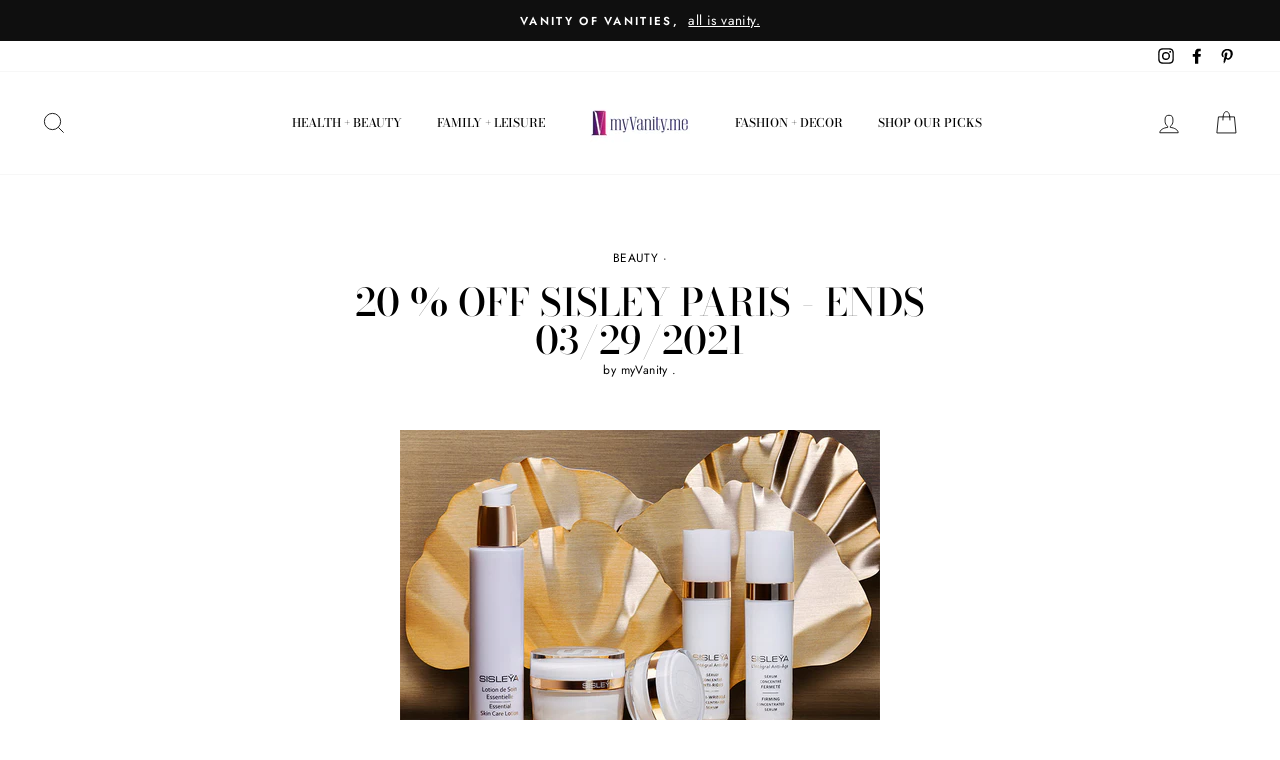

--- FILE ---
content_type: text/html; charset=utf-8
request_url: https://www.google.com/recaptcha/api2/aframe
body_size: 266
content:
<!DOCTYPE HTML><html><head><meta http-equiv="content-type" content="text/html; charset=UTF-8"></head><body><script nonce="Aa-UOqiEajd3XCQu0z02Rg">/** Anti-fraud and anti-abuse applications only. See google.com/recaptcha */ try{var clients={'sodar':'https://pagead2.googlesyndication.com/pagead/sodar?'};window.addEventListener("message",function(a){try{if(a.source===window.parent){var b=JSON.parse(a.data);var c=clients[b['id']];if(c){var d=document.createElement('img');d.src=c+b['params']+'&rc='+(localStorage.getItem("rc::a")?sessionStorage.getItem("rc::b"):"");window.document.body.appendChild(d);sessionStorage.setItem("rc::e",parseInt(sessionStorage.getItem("rc::e")||0)+1);localStorage.setItem("rc::h",'1768989107917');}}}catch(b){}});window.parent.postMessage("_grecaptcha_ready", "*");}catch(b){}</script></body></html>